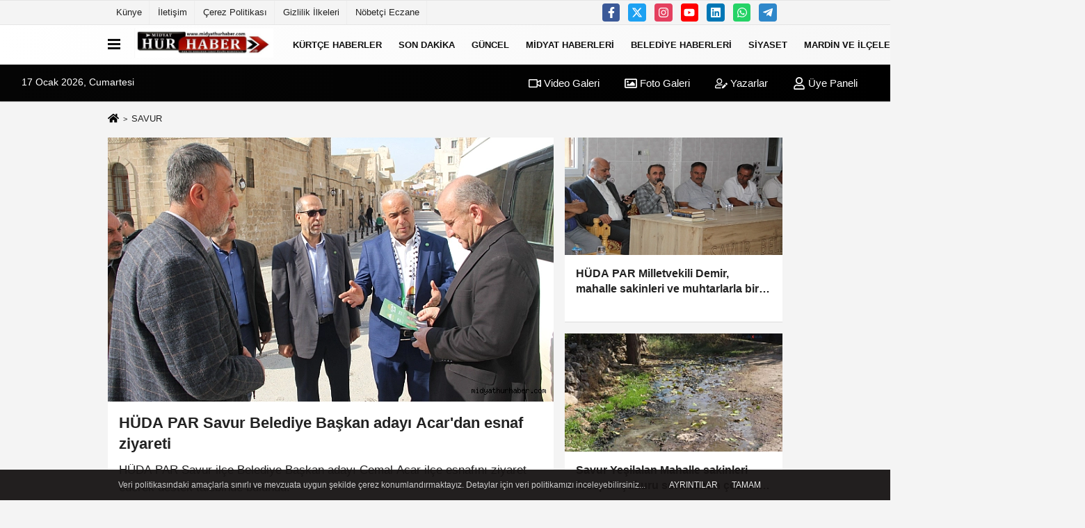

--- FILE ---
content_type: text/html; charset=UTF-8
request_url: https://www.midyathurhaber.com/savur/
body_size: 10921
content:
<!DOCTYPE html><html lang="tr-TR"><head> <title>SAVUR</title> <meta name="format-detection" content="telephone=no"/> <meta charset="utf-8"> <meta id="meta-viewport" name="viewport" content="width=1200"><meta name="description" content="SAVUR HÜDA PAR Savur Belediye Başkan adayı Acar'dan esnaf ziyareti " /> <link rel="canonical" href="https://www.midyathurhaber.com/savur/"/> <meta name="content-language" content="tr"> <meta http-equiv="pragma" content="no-cache"> <meta http-equiv="content-language" content="tr"/> <meta property="og:site_name" content="www.midyathurhaber.com"/> <meta property="og:title" content="Midyat Hür Haber | Midyat Haberleri | Midyat Foto & Video |"/> <meta property="og:description" content="SAVUR HÜDA PAR Savur Belediye Başkan adayı Acar'dan esnaf ziyareti "/> <meta property="og:image" content="https://www.midyathurhaber.com/images/genel/"/> <meta property="og:locale" content="tr_TR"/> <meta property="og:url" content="https://www.midyathurhaber.com/savur/"/> <meta name="twitter:card" content="summary"/> <meta name="twitter:site" content="@"/> <meta name="twitter:creator" content="@"/> <meta name="twitter:url" content="https://www.midyathurhaber.com"/> <meta name="twitter:title" content=""/> <meta name="twitter:description" content="SAVUR HÜDA PAR Savur Belediye Başkan adayı Acar'dan esnaf ziyareti "/> <meta name="twitter:image:src" content="https://www.midyathurhaber.com/images/genel/"/> <meta name="twitter:domain" content="https://www.midyathurhaber.com"/> <link rel="shortcut icon" type="image/x-icon" href="https://www.midyathurhaber.com/"> <link rel="apple-touch-icon" href="https://www.midyathurhaber.com/"> <meta name="theme-color" content="#ebe7e6"/><meta name="apple-mobile-web-app-status-bar-style" content="#ebe7e6"><meta name="msapplication-navbutton-color" content="#ebe7e6"> <link rel="manifest" href="https://www.midyathurhaber.com/manifest.json"><link rel="preload" as="style" href="https://www.midyathurhaber.com/template/prime/assets/css/app.css?v=2025072722194720231119052942" /><link rel="preload" as="script" href="https://www.midyathurhaber.com/template/prime/assets/js/app.js?v=2025072722194720231119052942" /><link rel="stylesheet" type="text/css" media='all' href="https://www.midyathurhaber.com/template/prime/assets/css/app.css?v=2025072722194720231119052942"/> <script type="text/javascript"> var facebookApp = '';	var facebookAppVersion = ''; var twitter_username = ''; var reklamtime = "12000"; var domainname = "https://www.midyathurhaber.com"; var splashcookie = null; var splashtime = null;	var _TOKEN = "a6810ca73c73521feb63b46599bd5ff4"; </script> <script data-schema="organization" type="application/ld+json"> { "@context": "https://schema.org", "@type": "Organization", "name": "www.midyathurhaber.com", "url": "https://www.midyathurhaber.com", "logo": { "@type": "ImageObject",	"url": "https://www.midyathurhaber.com/images/genel/353011511_676349927837544_8060630934607821273_n_2.jpg",	"width": 360, "height": 90}, "sameAs": [ "https://www.facebook.com/midyathurhaber", "https://www.youtube.com/channel/UCQc8O2k3erTisLsHK6gfFOw", "https://twitter.com/midyathurhaber", "https://www.instagram.com/midyathurhaber/", "https://www.linkedin.com/in/midyat-h%C3%BCr-haber-47702818a/", "", "" ] } </script> <script type="application/ld+json"> { "@context": "https://schema.org", "@type": "WebSite", "url": "https://www.midyathurhaber.com/", "potentialAction": { "@type": "SearchAction", "target": "https://www.midyathurhaber.com/arama/?q={search_term}", "query-input": "required name=search_term" } } </script> <script src="https://www.midyathurhaber.com/reg-sw.js?v=2025072722194720231119052942" defer></script><link rel="alternate" type="application/rss+xml" href="https://www.midyathurhaber.com/rss_savur_172.xml"/><script type="application/ld+json">{ "@context": "https://schema.org", "@type": "BreadcrumbList", "itemListElement": [{ "@type": "ListItem", "position": 1, "item": { "@id": "https://www.midyathurhaber.com", "name": "Ana Sayfa" } }, { "@type": "ListItem", "position": 2,	"item": { "@id": "https://www.midyathurhaber.com/savur/",
"name": "SAVUR" } }]
} </script> <style> .media-overlay-ilan { position: absolute; top: 0; left: 0; right: 0; z-index: 2; display: -webkit-box; display: -ms-flexbox; display: flex; -webkit-box-align: center; -ms-flex-align: center; align-items: center; color: #fff; justify-content: flex-end; /* sağa hizalama */
}</style> <style>.body-video .sabit-reklam {
top:205px!important;
}</style> </head> <body class="body-video"> <div class="container position-relative"><div class="sabit-reklam "></div><div class="sabit-reklam sag-sabit "></div></div> <div class="container-fluid d-md-block d-none header-border"><div class="container d-md-block d-none"><div class="row"><div class="col-md-7"><ul class="nav text-12 float-left"> <li><a class="nav-link-top" href="https://www.midyathurhaber.com/kunye.html" title="Künye" rel="external">Künye</a></li><li><a class="nav-link-top" href="https://www.midyathurhaber.com/iletisim.html" title="İletişim" rel="external">İletişim</a></li><li><a class="nav-link-top" href="https://www.midyathurhaber.com/cerez-politikasi.html" title="Çerez Politikası" rel="external">Çerez Politikası</a></li><li><a class="nav-link-top" href="https://www.midyathurhaber.com/gizlilik-ilkeleri.html" title="Gizlilik İlkeleri" rel="external">Gizlilik İlkeleri</a></li><li><a class="nav-link-top" href="https://www.midyathurhaber.com/s/nobetci-eczane-15.html" title="Nöbetçi Eczane" rel="external">Nöbetçi Eczane</a></li> </ul></div><div class="col-md-5"><div class="my-1 float-right"> <a href="https://www.facebook.com/midyathurhaber" title="https://www.facebook.com/midyathurhaber" target="_blank" rel="noopener" class="bg-facebook btn btn-icon-top rounded mr-2"><svg width="16" height="16" class="svg-wh"> <use xlink:href="https://www.midyathurhaber.com/template/prime/assets/img/spritesvg.svg#facebook-f" /> </svg> </a> <a href="https://twitter.com/midyathurhaber" title="https://twitter.com/midyathurhaber" target="_blank" rel="noopener" class="bg-twitter btn btn-icon-top rounded mr-2"><svg width="16" height="16" class="svg-wh"> <use xlink:href="https://www.midyathurhaber.com/template/prime/assets/img/spritesvg.svg#twitterx" /> </svg> </a> <a href="https://www.instagram.com/midyathurhaber/" title="https://www.instagram.com/midyathurhaber/" target="_blank" rel="noopener" class="bg-instagram btn btn-icon-top rounded mr-2"><svg width="16" height="16" class="svg-wh"> <use xlink:href="https://www.midyathurhaber.com/template/prime/assets/img/spritesvg.svg#instagram" /> </svg> </a> <a href="https://www.youtube.com/channel/UCQc8O2k3erTisLsHK6gfFOw" title="https://www.youtube.com/channel/UCQc8O2k3erTisLsHK6gfFOw" target="_blank" rel="noopener" class="bg-youtube btn btn-icon-top rounded mr-2"><svg width="16" height="16" class="svg-wh"> <use xlink:href="https://www.midyathurhaber.com/template/prime/assets/img/spritesvg.svg#youtube" /> </svg> </a> <a href="https://www.linkedin.com/in/midyat-h%C3%BCr-haber-47702818a/" title="https://www.linkedin.com/in/midyat-h%C3%BCr-haber-47702818a/" target="_blank" rel="noopener" class="bg-linkedin btn btn-icon-top rounded mr-2"><svg width="16" height="16" class="svg-wh"> <use xlink:href="https://www.midyathurhaber.com/template/prime/assets/img/spritesvg.svg#linkedin" /> </svg> </a> <a href="https://api.whatsapp.com/send?phone=905078414710" target="_blank" rel="noopener" class="bg-whatsapp btn btn-icon-top rounded mr-2" title="05078414710"><svg width="16" height="16" class="svg-wh"> <use xlink:href="https://www.midyathurhaber.com/template/prime/assets/img/spritesvg.svg#whatsapp" /> </svg> </a> <a href="https://web.telegram.org/k/#@midyathurhabertelegram" target="_blank" rel="noopener" class="bg-telegram btn btn-icon-top rounded mr-2" title="https://web.telegram.org/k/#@midyathurhabertelegram"><svg width="16" height="16" class="svg-wh"> <use xlink:href="https://www.midyathurhaber.com/template/prime/assets/img/spritesvg.svg#telegram" /> </svg> </a> </div></div> </div> </div></div> <div class="header-border"></div> <nav class="d-print-none navbar navbar-expand-lg bg-white align-items-center header box-shadow-menu"> <div class="container"><div class="menu" data-toggle="modal" data-target="#menu-aside" data-toggle-class="modal-open-aside"> <span class="menu-item"></span> <span class="menu-item"></span> <span class="menu-item"></span> </div> <a class="navbar-brand logo align-items-center" href="https://www.midyathurhaber.com" title="Midyat Hür Haber | Midyat Haberleri | Midyat Foto & Video |"><picture> <source data-srcset="https://www.midyathurhaber.com/images/genel/353011511_676349927837544_8060630934607821273_n.webp?v=2025072722194720231119052942" type="image/webp" class="img-fluid logoh"> <source data-srcset="https://www.midyathurhaber.com/images/genel/353011511_676349927837544_8060630934607821273_n_2.jpg?v=2025072722194720231119052942" type="image/jpeg" class="img-fluid logoh"> <img src="https://www.midyathurhaber.com/images/genel/353011511_676349927837544_8060630934607821273_n_2.jpg?v=2025072722194720231119052942" alt="Anasayfa" class="img-fluid logoh" width="100%" height="100%"></picture></a> <ul class="navbar-nav mr-auto font-weight-bolder nav-active-border bottom b-primary d-none d-md-flex"> <li class="nav-item text-uppercase"><a class="nav-link text-uppercase" href="https://www.midyathurhaber.com/xeberen-kurdi/" title="KÜRTÇE HABERLER" rel="external" >KÜRTÇE HABERLER</a></li><li class="nav-item text-uppercase"><a class="nav-link text-uppercase" href="https://www.midyathurhaber.com/son-dakika/" title="SON DAKİKA" rel="external" >SON DAKİKA</a></li><li class="nav-item text-uppercase"><a class="nav-link text-uppercase" href="https://www.midyathurhaber.com/guncel/" title="GÜNCEL" rel="external" >GÜNCEL</a></li><li class="nav-item text-uppercase"><a class="nav-link text-uppercase" href="https://www.midyathurhaber.com/midyat-haberleri/" title="MİDYAT HABERLERİ" rel="external" >MİDYAT HABERLERİ</a></li><li class="nav-item text-uppercase"><a class="nav-link text-uppercase" href="https://www.midyathurhaber.com/belediye-haberleri/" title="BELEDİYE HABERLERİ" rel="external" >BELEDİYE HABERLERİ</a></li><li class="nav-item text-uppercase"><a class="nav-link text-uppercase" href="https://www.midyathurhaber.com/siyaset/" title="SİYASET" rel="external" >SİYASET</a></li><li class="nav-item dropdown dropdown-hover"><a class="nav-link text-uppercase" href="https://www.midyathurhaber.com/mardin-ve-ilceleri/" title="MARDİN VE İLÇELERİ" rel="external" >MARDİN VE İLÇELERİ</a><div class="dropdown-menu px-2 py-2"><a class="d-block p-1 text-nowrap nav-link" href="https://www.midyathurhaber.com//" title="MARDİN" rel="external">MARDİN</a><a class="d-block p-1 text-nowrap nav-link" href="https://www.midyathurhaber.com/artuklu/" title="ARTUKLU" rel="external">ARTUKLU</a><a class="d-block p-1 text-nowrap nav-link" href="https://www.midyathurhaber.com/mazidagi/" title="MAZIDAĞI" rel="external">MAZIDAĞI</a><a class="d-block p-1 text-nowrap nav-link" href="https://www.midyathurhaber.com/derik/" title="DERİK" rel="external">DERİK</a><a class="d-block p-1 text-nowrap nav-link" href="https://www.midyathurhaber.com/savur/" title="SAVUR" rel="external">SAVUR</a><a class="d-block p-1 text-nowrap nav-link" href="https://www.midyathurhaber.com/yesilli/" title="YEŞİLLİ" rel="external">YEŞİLLİ</a><a class="d-block p-1 text-nowrap nav-link" href="https://www.midyathurhaber.com/omerli/" title="ÖMERLİ" rel="external">ÖMERLİ</a><a class="d-block p-1 text-nowrap nav-link" href="https://www.midyathurhaber.com/kiziltepe/" title="KIZILTEPE" rel="external">KIZILTEPE</a><a class="d-block p-1 text-nowrap nav-link" href="https://www.midyathurhaber.com/nusaybin/" title="NUSAYBİN" rel="external">NUSAYBİN</a><a class="d-block p-1 text-nowrap nav-link" href="https://www.midyathurhaber.com/dargecit/" title="DARGEÇİT" rel="external">DARGEÇİT</a></div></li><li class="nav-item dropdown dropdown-hover"><a class="nav-link text-uppercase" href="https://www.midyathurhaber.com/bolge-haberleri/" title="BÖLGE HABERLERİ" rel="external" >BÖLGE HABERLERİ</a><div class="dropdown-menu px-2 py-2"><a class="d-block p-1 text-nowrap nav-link" href="https://www.midyathurhaber.com/bingol/" title="BİNGÖL" rel="external">BİNGÖL</a><a class="d-block p-1 text-nowrap nav-link" href="https://www.midyathurhaber.com/gaziantep/" title="GAZİANTEP" rel="external">GAZİANTEP</a><a class="d-block p-1 text-nowrap nav-link" href="https://www.midyathurhaber.com/diyarbakir/" title="DİYARBAKIR" rel="external">DİYARBAKIR</a><a class="d-block p-1 text-nowrap nav-link" href="https://www.midyathurhaber.com/sanliurfa/" title="ŞANLIURFA" rel="external">ŞANLIURFA</a><a class="d-block p-1 text-nowrap nav-link" href="https://www.midyathurhaber.com/malatya/" title="MALATYA" rel="external">MALATYA</a><a class="d-block p-1 text-nowrap nav-link" href="https://www.midyathurhaber.com/batman/" title="BATMAN" rel="external">BATMAN</a><a class="d-block p-1 text-nowrap nav-link" href="https://www.midyathurhaber.com/sirnak/" title="ŞIRNAK" rel="external">ŞIRNAK</a><a class="d-block p-1 text-nowrap nav-link" href="https://www.midyathurhaber.com/adiyaman/" title="ADIYAMAN" rel="external">ADIYAMAN</a><a class="d-block p-1 text-nowrap nav-link" href="https://www.midyathurhaber.com/agri/" title="AĞRI" rel="external">AĞRI</a><a class="d-block p-1 text-nowrap nav-link" href="https://www.midyathurhaber.com/bitlis/" title="BİTLİS" rel="external">BİTLİS</a><a class="d-block p-1 text-nowrap nav-link" href="https://www.midyathurhaber.com/siirt/" title="SİİRT" rel="external">SİİRT</a><a class="d-block p-1 text-nowrap nav-link" href="https://www.midyathurhaber.com/hakkari/" title="HAKKARİ" rel="external">HAKKARİ</a><a class="d-block p-1 text-nowrap nav-link" href="https://www.midyathurhaber.com/van/" title="VAN" rel="external">VAN</a><a class="d-block p-1 text-nowrap nav-link" href="https://www.midyathurhaber.com/mus/" title="MUŞ" rel="external">MUŞ</a></div></li> <li class="nav-item dropdown dropdown-hover"> <a title="tümü" href="#" class="nav-link text-uppercase"><svg width="16" height="16" class="svg-bl text-16"><use xlink:href="https://www.midyathurhaber.com/template/prime/assets/img/sprite.svg#chevron-down"></use></svg></a> <div class="dropdown-menu px-2 py-2"> <a class="d-block p-1 text-nowrap nav-link" href="https://www.midyathurhaber.com/editorun-sectikleri/" title="EDİTÖRÜN SEÇTİKLERİ">EDİTÖRÜN SEÇTİKLERİ</a> <a class="d-block p-1 text-nowrap nav-link" href="https://www.midyathurhaber.com/asayis-haberleri/" title="ASAYİŞ HABERLERİ">ASAYİŞ HABERLERİ</a> <a class="d-block p-1 text-nowrap nav-link" href="https://www.midyathurhaber.com/kultur-sanat/" title="KÜLTÜR-SANAT">KÜLTÜR-SANAT</a> <a class="d-block p-1 text-nowrap nav-link" href="https://www.midyathurhaber.com/saglik-&-yasam-/" title="SAĞLIK &amp; YAŞAM">SAĞLIK &amp; YAŞAM</a> <a class="d-block p-1 text-nowrap nav-link" href="https://www.midyathurhaber.com/din-toplum/" title="DİN & TOPLUM">DİN & TOPLUM</a> <a class="d-block p-1 text-nowrap nav-link" href="https://www.midyathurhaber.com/egitim/" title="EĞİTİM">EĞİTİM</a> <a class="d-block p-1 text-nowrap nav-link" href="https://www.midyathurhaber.com/bilim-teknoloji/" title="BİLİM & TEKNOLOJİ">BİLİM & TEKNOLOJİ</a> <a class="d-block p-1 text-nowrap nav-link" href="https://www.midyathurhaber.com/cizgi-yorum/" title="ÇİZGİ & YORUM">ÇİZGİ & YORUM</a> <a class="d-block p-1 text-nowrap nav-link" href="https://www.midyathurhaber.com/dunya/" title="DÜNYA">DÜNYA</a> <a class="d-block p-1 text-nowrap nav-link" href="https://www.midyathurhaber.com/gundem/" title="GÜNDEM">GÜNDEM</a> <a class="d-block p-1 text-nowrap nav-link" href="https://www.midyathurhaber.com/ekonomi/" title="EKONOMİ">EKONOMİ</a> <a class="d-block p-1 text-nowrap nav-link" href="https://www.midyathurhaber.com/medya/" title="MEDYA">MEDYA</a> <a class="d-block p-1 text-nowrap nav-link" href="https://www.midyathurhaber.com/spor/" title="SPOR">SPOR</a> </div> </li> </ul> <ul class="navbar-nav ml-auto align-items-center font-weight-bolder"> <li class="nav-item"><a href="javascript:;" data-toggle="modal" data-target="#search-box" class="search-button nav-link py-1" title="Arama"><svg class="svg-bl" width="14" height="18"> <use xlink:href="https://www.midyathurhaber.com/template/prime/assets/img/spritesvg.svg#search" /> </svg> <span> Ara</span></a></li> </ul> </div></nav></header><div class="container-fluid d-md-block sondakika-bg d-print-none"> <div class="row py-s px-3"> <div class="col-md-5"> <span id="bugun">Bugün <script> function tarihsaat() { var b = new Date, g = b.getSeconds(), d = b.getMinutes(), a = b.getHours(), c = b.getDay(), h = b.getDate(), k = b.getMonth(), b = b.getFullYear(); 10 > a && (a = "0" + a); 10 > g && (g = "0" + g); 10 > d && (d = "0" + d); document.getElementById("bugun").innerHTML = h + " " + "Ocak Şubat Mart Nisan Mayıs Haziran Temmuz Ağustos Eylül Ekim Kasım Aralık".split(" ")[k] + " " + b + ", " + "Pazar Pazartesi Salı Çarşamba Perşembe Cuma Cumartesi".split(" ")[c] + " "; setTimeout("tarihsaat()", 1E3) } function CC_noErrors() { return !0 } window.onerror = CC_noErrors; function bookmarksite(b, g) { document.all ? window.external.AddFavorite(g, b) : window.sidebar && window.sidebar.addPanel(b, g, "") } tarihsaat();</script></span> </div> <div class="col-md-7 d-none d-md-block"> <div class="text-right text-16"><a href="https://www.midyathurhaber.com/video-galeri/" class="px-3" title="Video Galeri" rel="external"><svg class="svg-whss" width="18" height="18"> <use xlink:href="https://www.midyathurhaber.com/template/prime/assets/img/sprite.svg#video" /> </svg> Video Galeri</a> <a href="https://www.midyathurhaber.com/foto-galeri/" class="px-3" title="Foto Galeri" rel="external"><svg class="svg-whss" width="18" height="18"> <use xlink:href="https://www.midyathurhaber.com/template/prime/assets/img/sprite.svg#image" /> </svg> Foto Galeri</a> <a href="https://www.midyathurhaber.com/kose-yazarlari/" class="px-3" title="Köşe Yazarları" rel="external"><svg class="svg-whss" width="18" height="18"> <use xlink:href="https://www.midyathurhaber.com/template/prime/assets/img/sprite.svg#user-edit" /> </svg> Yazarlar</a> <a class="px-3" href="https://www.midyathurhaber.com/kullanici-girisi/" rel="external"><svg class="svg-whss" width="18" height="18"> <use xlink:href="https://www.midyathurhaber.com/template/prime/assets/img/sprite.svg#user" /> </svg> Üye Paneli</a> </div> </div> </div></div> <main> <h1 class="homepage">SAVUR</h1> <div class="container my-3"> <nav aria-label="breadcrumb"> <ol class="breadcrumb justify-content-left"> <li class="breadcrumb-item"><a href="https://www.midyathurhaber.com" title="Ana Sayfa"><svg class="svg-br-2" width="16" height="16"><use xlink:href="https://www.midyathurhaber.com/template/prime/assets/img/sprites.svg#home" /></svg></a></li> <li class="breadcrumb-item active" aria-current="page">SAVUR</li> </ol> </nav> </div> <div class="container my-3"> <div class="row row-sm list-grouped"> <div class="col-md-8 col-12"> <a href="https://www.midyathurhaber.com/huda-par-savur-belediye-baskan-adayi-acar-dan-esnaf-ziyareti/4073/" rel="external" title="HÜDA PAR Savur Belediye Başkan adayı Acar'dan esnaf ziyareti " class="list-item block block-shadow"> <picture class="d-block"> <source data-srcset="https://www.midyathurhaber.com/images/haberler/2024/03/huda-par-savur-belediye-baskan-adayi-acar-dan-esnaf-ziyareti-9222-m.webp" type="image/webp"> <source data-srcset="https://www.midyathurhaber.com/images/haberler/2024/03/huda-par-savur-belediye-baskan-adayi-acar-dan-esnaf-ziyareti-9222_1.jpg" type="image/jpeg"> <img src="https://www.midyathurhaber.com/template/prime/assets/img/641x380.jpg?v=2025072722194720231119052942" data-src="https://www.midyathurhaber.com/images/haberler/2024/03/huda-par-savur-belediye-baskan-adayi-acar-dan-esnaf-ziyareti-9222_1.jpg" alt="HÜDA PAR Savur Belediye Başkan adayı Acar'dan esnaf ziyareti " width="641" height="380" class="img-fluid lazy maxh1"></picture> <div class="list-content"> <div class="list-body"> <div class="list-title h-2x text-22"> HÜDA PAR Savur Belediye Başkan adayı Acar'dan esnaf ziyareti </div> <p class="text-16k h-2x">HÜDA PAR Savur ilçe Belediye Başkan adayı Cemal Acar ilçe esnafını ziyaret ederek destek talebinde bulundu.</p> </div> </div> </a> </div> <div class="col-md-4 col-12"> <div class="row-sm list-grouped"> <div class="col-md-12 col-12"> <a href="https://www.midyathurhaber.com/huda-par-milletvekili-demir-mahalle-sakinleri-ve-muhtarlarla-bir-araya-geldi/3736/" rel="external" title="HÜDA PAR Milletvekili Demir, mahalle sakinleri ve muhtarlarla bir araya geldi" class="list-item block block-shadow"> <picture> <source data-srcset="https://www.midyathurhaber.com/images/haberler/2023/08/huda-par-milletvekili-demir-mahalle-sakinleri-ve-muhtarlarla-bir-araya-geldi-4014-t_1.webp" type="image/webp" class="img-fluid"> <source data-srcset="https://www.midyathurhaber.com/images/haberler/2023/08/huda-par-milletvekili-demir-mahalle-sakinleri-ve-muhtarlarla-bir-araya-geldi-thumb_1.jpg" type="image/jpeg" class="img-fluid"> <img src="https://www.midyathurhaber.com/template/prime/assets/img/313x170.jpg?v=2025072722194720231119052942" data-src="https://www.midyathurhaber.com/images/haberler/2023/08/huda-par-milletvekili-demir-mahalle-sakinleri-ve-muhtarlarla-bir-araya-geldi-thumb_1.jpg" alt="HÜDA PAR Milletvekili Demir, mahalle sakinleri ve muhtarlarla bir araya geldi" class="img-fluid lazy maxh3" width="384" height="208"></picture> <div class="list-content"> <div class="list-body"> <div class="list-title h-2x"> HÜDA PAR Milletvekili Demir, mahalle sakinleri ve muhtarlarla bir araya geldi </div> </div> </div> </a> </div> <div class="col-md-12 col-12"> <a href="https://www.midyathurhaber.com/savur-yesilalan-mahalle-sakinleri-foseptik-cukuru-sorununun-cozume-kavusmasini-istiyor/2655/" rel="external" title="Savur Yeşilalan Mahalle sakinleri foseptik çukuru sorununun çözüme kavuşmasını istiyor " class="list-item block block-shadow"> <picture> <source data-srcset="https://www.midyathurhaber.com/images/haberler/2022/09/savur-yesilalan-mahalle-sakinleri-foseptik-cukuru-sorununun-cozume-kavusmasini-istiyor-8514-t.webp" type="image/webp" class="img-fluid"> <source data-srcset="https://www.midyathurhaber.com/images/haberler/2022/09/savur-yesilalan-mahalle-sakinleri-foseptik-cukuru-sorununun-cozume-kavusmasini-istiyor-8514-t.jpg" type="image/jpeg" class="img-fluid"> <img src="https://www.midyathurhaber.com/template/prime/assets/img/313x170.jpg?v=2025072722194720231119052942" data-src="https://www.midyathurhaber.com/images/haberler/2022/09/savur-yesilalan-mahalle-sakinleri-foseptik-cukuru-sorununun-cozume-kavusmasini-istiyor-8514-t.jpg" alt="Savur Yeşilalan Mahalle sakinleri foseptik çukuru sorununun çözüme kavuşmasını istiyor " class="img-fluid lazy maxh3" width="384" height="208"></picture> <div class="list-content"> <div class="list-body"> <div class="list-title h-2x"> Savur Yeşilalan Mahalle sakinleri foseptik çukuru sorununun çözüme kavuşmasını istiyor </div> </div> </div> </a> </div> </div></div></div> <div class="row"> <div class="col-md-8"> <div id="data" class="row row-sm list-grouped"> <div class="col-md-6"> <div class="list-item block block-shadow"> <a href="https://www.midyathurhaber.com/esini-oldurdukten-sonra-kayiplara-karisan-sahis-olu-bulundu/2288/" rel="external" title="Eşini öldürdükten sonra kayıplara karışan şahıs ölü bulundu "><img src="https://www.midyathurhaber.com/template/prime/assets/img/313x170.jpg?v=2025072722194720231119052942" data-src="https://www.midyathurhaber.com/images/haberler/2021/09/esini-oldurdukten-sonra-kayiplara-karisan-sahis-olu-bulundu_t.jpg" width="384" height="208" alt="Eşini öldürdükten sonra kayıplara karışan şahıs ölü bulundu " class="img-fluid lazy maxh3"/></a> <div class="list-content home-hover"> <div class="list-body"> <a href="https://www.midyathurhaber.com/esini-oldurdukten-sonra-kayiplara-karisan-sahis-olu-bulundu/2288/" rel="external" title="Eşini öldürdükten sonra kayıplara karışan şahıs ölü bulundu " class="list-title mt-1 h-2x">Eşini öldürdükten sonra kayıplara karışan şahıs ölü bulundu </a> </div> </div> </div> </div> <div class="col-md-6"> <div class="list-item block block-shadow"> <a href="https://www.midyathurhaber.com/cinayet-hukumlusu-sahis-esini-oldurerek-kayiplara-karisti/2283/" rel="external" title="Cinayet hükümlüsü şahıs eşini öldürerek kayıplara karıştı "><img src="https://www.midyathurhaber.com/template/prime/assets/img/313x170.jpg?v=2025072722194720231119052942" data-src="https://www.midyathurhaber.com/images/haberler/2021/09/cinayet-hukumlusu-sahis-esini-oldurerek-kayiplara-karisti_t.png" width="384" height="208" alt="Cinayet hükümlüsü şahıs eşini öldürerek kayıplara karıştı " class="img-fluid lazy maxh3"/></a> <div class="list-content home-hover"> <div class="list-body"> <a href="https://www.midyathurhaber.com/cinayet-hukumlusu-sahis-esini-oldurerek-kayiplara-karisti/2283/" rel="external" title="Cinayet hükümlüsü şahıs eşini öldürerek kayıplara karıştı " class="list-title mt-1 h-2x">Cinayet hükümlüsü şahıs eşini öldürerek kayıplara karıştı </a> </div> </div> </div> </div> <div class="col-md-6"> <div class="list-item block block-shadow"> <a href="https://www.midyathurhaber.com/huda-par-in-girisimiyle-7-yillik-darginlik-baris-ile-sonuclandi/2264/" rel="external" title="HÜDA PAR’ın girişimiyle 7 yıllık dargınlık barış ile sonuçlandı "><img src="https://www.midyathurhaber.com/template/prime/assets/img/313x170.jpg?v=2025072722194720231119052942" data-src="https://www.midyathurhaber.com/images/haberler/2021/08/huda-par-in-girisimiyle-7-yillik-darginlik-baris-ile-sonuclandi_t.jpg" width="384" height="208" alt="HÜDA PAR’ın girişimiyle 7 yıllık dargınlık barış ile sonuçlandı " class="img-fluid lazy maxh3"/></a> <div class="list-content home-hover"> <div class="list-body"> <a href="https://www.midyathurhaber.com/huda-par-in-girisimiyle-7-yillik-darginlik-baris-ile-sonuclandi/2264/" rel="external" title="HÜDA PAR’ın girişimiyle 7 yıllık dargınlık barış ile sonuçlandı " class="list-title mt-1 h-2x">HÜDA PAR’ın girişimiyle 7 yıllık dargınlık barış ile sonuçlandı </a> </div> </div> </div> </div> <div class="col-md-6"> <div class="list-item block block-shadow"> <a href="https://www.midyathurhaber.com/arazilerinin-yanina-tas-ocagi-kurulan-icoren-sakinleri-ced-raporu-gozden-gecirilsin/2129/" rel="external" title="Arazilerinin yanına taş ocağı kurulan İçören Sakinleri : ÇED raporu gözden geçirilsin! "><img src="https://www.midyathurhaber.com/template/prime/assets/img/313x170.jpg?v=2025072722194720231119052942" data-src="https://www.midyathurhaber.com/images/haberler/2021/03/arazilerinin-yanina-tas-ocagi-kurulan-icoren-sakinleri-ced-raporu-gozden-gecirilsin_t.jpg" width="384" height="208" alt="Arazilerinin yanına taş ocağı kurulan İçören Sakinleri : ÇED raporu gözden geçirilsin! " class="img-fluid lazy maxh3"/></a> <div class="list-content home-hover"> <div class="list-body"> <a href="https://www.midyathurhaber.com/arazilerinin-yanina-tas-ocagi-kurulan-icoren-sakinleri-ced-raporu-gozden-gecirilsin/2129/" rel="external" title="Arazilerinin yanına taş ocağı kurulan İçören Sakinleri : ÇED raporu gözden geçirilsin! " class="list-title mt-1 h-2x">Arazilerinin yanına taş ocağı kurulan İçören Sakinleri : ÇED raporu gözden geçirilsin! </a> </div> </div> </div> </div> <div class="col-md-6"> <div class="list-item block block-shadow"> <a href="https://www.midyathurhaber.com/silahli-saldiriya-ugrayan-sahis-hayatini-kaybetti/1769/" rel="external" title="Silahlı saldırıya uğrayan şahıs hayatını kaybetti "><img src="https://www.midyathurhaber.com/template/prime/assets/img/313x170.jpg?v=2025072722194720231119052942" data-src="https://www.midyathurhaber.com/images/haberler/2020/03/silahli-saldiriya-ugrayan-sahis-hayatini-kaybetti_t.jpg" width="384" height="208" alt="Silahlı saldırıya uğrayan şahıs hayatını kaybetti " class="img-fluid lazy maxh3"/></a> <div class="list-content home-hover"> <div class="list-body"> <a href="https://www.midyathurhaber.com/silahli-saldiriya-ugrayan-sahis-hayatini-kaybetti/1769/" rel="external" title="Silahlı saldırıya uğrayan şahıs hayatını kaybetti " class="list-title mt-1 h-2x">Silahlı saldırıya uğrayan şahıs hayatını kaybetti </a> </div> </div> </div> </div> <div class="col-md-6"> <div class="list-item block block-shadow"> <a href="https://www.midyathurhaber.com/mardin-de-117-bin-800-litre-kacak-icki-ele-gecirildi/1682/" rel="external" title="Mardin'de 117 bin 800 litre kaçak içki ele geçirildi"><img src="https://www.midyathurhaber.com/template/prime/assets/img/313x170.jpg?v=2025072722194720231119052942" data-src="https://www.midyathurhaber.com/images/haberler/2019/12/mardin-de-117-bin-800-litre-kacak-icki-ele-gecirildi_t.jpg" width="384" height="208" alt="Mardin'de 117 bin 800 litre kaçak içki ele geçirildi" class="img-fluid lazy maxh3"/></a> <div class="list-content home-hover"> <div class="list-body"> <a href="https://www.midyathurhaber.com/mardin-de-117-bin-800-litre-kacak-icki-ele-gecirildi/1682/" rel="external" title="Mardin'de 117 bin 800 litre kaçak içki ele geçirildi" class="list-title mt-1 h-2x">Mardin'de 117 bin 800 litre kaçak içki ele geçirildi</a> </div> </div> </div> </div> <div class="col-md-6"> <div class="list-item block block-shadow"> <a href="https://www.midyathurhaber.com/huda-par-savur-icin-kalkinma-hamlesi-yapacagiz/1359/" rel="external" title="HÜDA PAR :Savur için kalkınma hamlesi yapacağız"><img src="https://www.midyathurhaber.com/template/prime/assets/img/313x170.jpg?v=2025072722194720231119052942" data-src="https://www.midyathurhaber.com/images/haberler/t_huda-par-savur-icin-kalkinma-hamlesi-yapacagiz.jpg" width="384" height="208" alt="HÜDA PAR :Savur için kalkınma hamlesi yapacağız" class="img-fluid lazy maxh3"/></a> <div class="list-content home-hover"> <div class="list-body"> <a href="https://www.midyathurhaber.com/huda-par-savur-icin-kalkinma-hamlesi-yapacagiz/1359/" rel="external" title="HÜDA PAR :Savur için kalkınma hamlesi yapacağız" class="list-title mt-1 h-2x">HÜDA PAR :Savur için kalkınma hamlesi yapacağız</a> </div> </div> </div> </div> <div class="col-md-6"> <div class="list-item block block-shadow"> <a href="https://www.midyathurhaber.com/koy-minibusu-yoldan-cikti-8-yarali/1346/" rel="external" title="Köy minibüsü yoldan çıktı: 8 yaralı"><img src="https://www.midyathurhaber.com/template/prime/assets/img/313x170.jpg?v=2025072722194720231119052942" data-src="https://www.midyathurhaber.com/images/haberler/t_koy-minibusu-yoldan-cikti-8-yarali.jpeg" width="384" height="208" alt="Köy minibüsü yoldan çıktı: 8 yaralı" class="img-fluid lazy maxh3"/></a> <div class="list-content home-hover"> <div class="list-body"> <a href="https://www.midyathurhaber.com/koy-minibusu-yoldan-cikti-8-yarali/1346/" rel="external" title="Köy minibüsü yoldan çıktı: 8 yaralı" class="list-title mt-1 h-2x">Köy minibüsü yoldan çıktı: 8 yaralı</a> </div> </div> </div> </div> <div class="col-md-6"> <div class="list-item block block-shadow"> <a href="https://www.midyathurhaber.com/icoren-de-kutlu-dogum-etkinligi/1120/" rel="external" title="İçören'de Kutlu Doğum Etkinliği"><img src="https://www.midyathurhaber.com/template/prime/assets/img/313x170.jpg?v=2025072722194720231119052942" data-src="https://www.midyathurhaber.com/images/haberler/t_icoren-de-kutlu-dogum-etkinligi.jpg" width="384" height="208" alt="İçören'de Kutlu Doğum Etkinliği" class="img-fluid lazy maxh3"/></a> <div class="list-content home-hover"> <div class="list-body"> <a href="https://www.midyathurhaber.com/icoren-de-kutlu-dogum-etkinligi/1120/" rel="external" title="İçören'de Kutlu Doğum Etkinliği" class="list-title mt-1 h-2x">İçören'de Kutlu Doğum Etkinliği</a> </div> </div> </div> </div> <div class="col-md-6"> <div class="list-item block block-shadow"> <a href="https://www.midyathurhaber.com/savur-da-bomba-yuklu-minibus-ele-gecirildi/1040/" rel="external" title="Savur'da bomba yüklü minibüs ele geçirildi"><img src="https://www.midyathurhaber.com/template/prime/assets/img/313x170.jpg?v=2025072722194720231119052942" data-src="https://www.midyathurhaber.com/images/haberler/t_savur-da-bomba-yuklu-minibus-ele-gecirildi.jpg" width="384" height="208" alt="Savur'da bomba yüklü minibüs ele geçirildi" class="img-fluid lazy maxh3"/></a> <div class="list-content home-hover"> <div class="list-body"> <a href="https://www.midyathurhaber.com/savur-da-bomba-yuklu-minibus-ele-gecirildi/1040/" rel="external" title="Savur'da bomba yüklü minibüs ele geçirildi" class="list-title mt-1 h-2x">Savur'da bomba yüklü minibüs ele geçirildi</a> </div> </div> </div> </div> <div class="col-md-6"> <div class="list-item block block-shadow"> <a href="https://www.midyathurhaber.com/savur-da-sokaga-cikma-yasagi/997/" rel="external" title="Savur'da sokağa çıkma yasağı"><img src="https://www.midyathurhaber.com/template/prime/assets/img/313x170.jpg?v=2025072722194720231119052942" data-src="https://www.midyathurhaber.com/images/haberler/t_savur-da-sokaga-cikma-yasagi.jpg" width="384" height="208" alt="Savur'da sokağa çıkma yasağı" class="img-fluid lazy maxh3"/></a> <div class="list-content home-hover"> <div class="list-body"> <a href="https://www.midyathurhaber.com/savur-da-sokaga-cikma-yasagi/997/" rel="external" title="Savur'da sokağa çıkma yasağı" class="list-title mt-1 h-2x">Savur'da sokağa çıkma yasağı</a> </div> </div> </div> </div> <div class="col-md-6"> <div class="list-item block block-shadow"> <a href="https://www.midyathurhaber.com/70-yasindaki-damat-dehset-sacti-3-olu/959/" rel="external" title="70 yaşındaki damat dehşet saçtı: 3 ölü"><img src="https://www.midyathurhaber.com/template/prime/assets/img/313x170.jpg?v=2025072722194720231119052942" data-src="https://www.midyathurhaber.com/images/haberler/t_70-yasindaki-damat-dehset-sacti-3-olu.jpg" width="384" height="208" alt="70 yaşındaki damat dehşet saçtı: 3 ölü" class="img-fluid lazy maxh3"/></a> <div class="list-content home-hover"> <div class="list-body"> <a href="https://www.midyathurhaber.com/70-yasindaki-damat-dehset-sacti-3-olu/959/" rel="external" title="70 yaşındaki damat dehşet saçtı: 3 ölü" class="list-title mt-1 h-2x">70 yaşındaki damat dehşet saçtı: 3 ölü</a> </div> </div> </div> </div> </div> <div class="col-md-12 d-flex justify-content-center my-3 py-3"> <div class="morebox"> <a href="#" class="get_ajax_data button btn btn-primary" data-page="2" data-url="https://www.midyathurhaber.com/template/prime/news-category-ajax.php?katid=172">Daha Fazla Getir</a> </div> </div> </div> <div class="col-md-4 d-print-none sidebar"><div class="my-3"><div class="heading">Çok Okunan Haberler</div> <div class="popular-posts"> <a href="https://www.midyathurhaber.com/hayvancilik-destekleme-listeleri-askiya-cikariliyor/4559/" title="Hayvancılık destekleme listeleri askıya çıkarılıyor" rel="external"><div class="list-item block block-shadow"> <picture> <source data-srcset="https://www.midyathurhaber.com/images/haberler/2026/01/hayvancilik-destekleme-listeleri-askiya-cikariliyor-9427-t.webp" type="image/webp" class="img-fluid"> <source data-srcset="https://www.midyathurhaber.com/images/haberler/2026/01/hayvancilik-destekleme-listeleri-askiya-cikariliyor-55-t.jpg" type="image/jpeg" class="img-fluid"> <img src="https://www.midyathurhaber.com/template/prime/assets/img/313x170.jpg?v=2025072722194720231119052942" data-src="https://www.midyathurhaber.com/images/haberler/2026/01/hayvancilik-destekleme-listeleri-askiya-cikariliyor-55-t.jpg" alt="Hayvancılık destekleme listeleri askıya çıkarılıyor" class="img-fluid lazy maxh3" width="384" height="208"></picture> <div class="list-content home-hover"> <div class="list-body h-2x"> <div class="list-title h-2x text-topnews"> Hayvancılık destekleme listeleri askıya çıkarılıyor </div> </div> </div> </div> </a> <a href="https://www.midyathurhaber.com/midyat-ta-dunya-kudus-haftasi-dolayisiyla-basin-aciklamasi-yapildi/4556/" title="Midyat'ta Dünya Kudüs Haftası dolayısıyla basın açıklaması yapıldı" rel="external"><div class="list-item block block-shadow"> <picture> <source data-srcset="https://www.midyathurhaber.com/images/haberler/2026/01/midyat-ta-dunya-kudus-haftasi-dolayisiyla-basin-aciklamasi-yapildi-2332-t.webp" type="image/webp" class="img-fluid"> <source data-srcset="https://www.midyathurhaber.com/images/haberler/2026/01/midyat-ta-dunya-kudus-haftasi-dolayisiyla-basin-aciklamasi-yapildi-464-t.jpg" type="image/jpeg" class="img-fluid"> <img src="https://www.midyathurhaber.com/template/prime/assets/img/313x170.jpg?v=2025072722194720231119052942" data-src="https://www.midyathurhaber.com/images/haberler/2026/01/midyat-ta-dunya-kudus-haftasi-dolayisiyla-basin-aciklamasi-yapildi-464-t.jpg" alt="Midyat&#39;ta Dünya Kudüs Haftası dolayısıyla basın açıklaması yapıldı" class="img-fluid lazy maxh3" width="384" height="208"></picture> <div class="list-content home-hover"> <div class="list-body h-2x"> <div class="list-title h-2x text-topnews"> Midyat&#39;ta Dünya Kudüs Haftası dolayısıyla basın açıklaması... </div> </div> </div> </div> </a> <a href="https://www.midyathurhaber.com/mardin-de-dunya-kudus-haftasi-nedeniyle-basin-aciklamasi-duzenlendi/4558/" title="Mardin'de “Dünya Kudüs Haftası“ nedeniyle basın açıklaması düzenlendi" rel="external"><div class="list-item block block-shadow"> <picture> <source data-srcset="https://www.midyathurhaber.com/images/haberler/2026/01/mardin-de-dunya-kudus-haftasi-nedeniyle-basin-aciklamasi-duzenlendi-3523-t.webp" type="image/webp" class="img-fluid"> <source data-srcset="https://www.midyathurhaber.com/images/haberler/2026/01/mardin-de-dunya-kudus-haftasi-nedeniyle-basin-aciklamasi-duzenlendi-9049-t.jpg" type="image/jpeg" class="img-fluid"> <img src="https://www.midyathurhaber.com/template/prime/assets/img/313x170.jpg?v=2025072722194720231119052942" data-src="https://www.midyathurhaber.com/images/haberler/2026/01/mardin-de-dunya-kudus-haftasi-nedeniyle-basin-aciklamasi-duzenlendi-9049-t.jpg" alt="Mardin&#39;de &quot;Dünya Kudüs Haftası&quot; nedeniyle basın açıklaması düzenlendi" class="img-fluid lazy maxh3" width="384" height="208"></picture> <div class="list-content home-hover"> <div class="list-body h-2x"> <div class="list-title h-2x text-topnews"> Mardin&#39;de &quot;Dünya Kudüs Haftası&quot; nedeniyle basın açıklaması... </div> </div> </div> </div> </a> <a href="https://www.midyathurhaber.com/mardin-de-dunya-kudus-haftasi-basin-aciklamasi-duzenledi/4560/" title="Mardin'de “Dünya Kudüs Haftası“ basın açıklaması düzenledi" rel="external"><div class="list-item block block-shadow"> <picture> <source data-srcset="https://www.midyathurhaber.com/images/haberler/2026/01/mardin-de-dunya-kudus-haftasi-basin-aciklamasi-duzenledi-1373-t.webp" type="image/webp" class="img-fluid"> <source data-srcset="https://www.midyathurhaber.com/images/haberler/2026/01/mardin-de-dunya-kudus-haftasi-basin-aciklamasi-duzenledi-8585-t.jpg" type="image/jpeg" class="img-fluid"> <img src="https://www.midyathurhaber.com/template/prime/assets/img/313x170.jpg?v=2025072722194720231119052942" data-src="https://www.midyathurhaber.com/images/haberler/2026/01/mardin-de-dunya-kudus-haftasi-basin-aciklamasi-duzenledi-8585-t.jpg" alt="Mardin&#39;de &quot;Dünya Kudüs Haftası&quot; basın açıklaması düzenledi" class="img-fluid lazy maxh3" width="384" height="208"></picture> <div class="list-content home-hover"> <div class="list-body h-2x"> <div class="list-title h-2x text-topnews"> Mardin&#39;de &quot;Dünya Kudüs Haftası&quot; basın açıklaması... </div> </div> </div> </div> </a> </div> </div> <div class="bg-white py-3"> <div class="b-b d-flex justify-content-between py-2 mb-1 px-4"> <div class="text font-weight-bold text-uppercase heading"> Köşe Yazarları </div> <a href="https://www.midyathurhaber.com/kose-yazarlari/" class="text-muted" rel="external"><i title="Tümü" class="far fa-bars"></i></a> </div> <div class="yazarlar-blok-slider swiper-container"> <div class="swiper-wrapper"> <div class="swiper-slide"> <a href="https://www.midyathurhaber.com/yazarlar/murat-evis/uzak-degil-carpitilan-sehir-midyat/607/" class="d-flex justify-content-between bg-white py-3 b-b px-3" title="Uzak Değil, Çarpıtılan Şehir: Midyat"> <img src="https://www.midyathurhaber.com/template/prime/assets/img/80x90.jpg?v=2025072722194720231119052942" data-src="https://www.midyathurhaber.com/images/yazarlar/t_taha-mutlu.jpeg?v=2025072722194720231119052942" width="80" height="90" alt="Uzak Değil, Çarpıtılan Şehir: Midyat" class="img-fluid w-92 media bg-transparent lazy rounded-circle" /> <div class="flex-fill ml-3"> <div class="font-weight-bold list-title my-1"> Murat Evis </div> <div class="text-16 h-2x"> Uzak Değil, Çarpıtılan Şehir: Midyat </div> </div> </a> <a href="https://www.midyathurhaber.com/yazarlar/halil-el/bebek-susarsa-yarinlar-yetim-kalir/606/" class="d-flex justify-content-between bg-white py-3 b-b px-3" title="BEBEK SUSARSA YARINLAR YETİM KALIR"> <picture> <source data-srcset="https://www.midyathurhaber.com/images/yazarlar/2025/08/halil-el-5975-t.webp?v=2025072722194720231119052942" type="image/webp"> <source data-srcset="https://www.midyathurhaber.com/images/yazarlar/2025/08/halil-el-5975-t.jpg?v=2025072722194720231119052942" type="image/jpeg"> <img src="https://www.midyathurhaber.com/template/prime/assets/img/80x90.jpg?v=2025072722194720231119052942" width="80" height="90" data-src="https://www.midyathurhaber.com/images/yazarlar/2025/08/halil-el-5975-t.jpg?v=2025072722194720231119052942" alt="Halil El" class="img-fluid w-92 media bg-transparent lazy rounded-circle" ></picture> <div class="flex-fill ml-3"> <div class="font-weight-bold list-title my-1"> Halil El </div> <div class="text-16 h-2x"> BEBEK SUSARSA YARINLAR YETİM KALIR </div> </div> </a> <a href="https://www.midyathurhaber.com/yazarlar/suleyman-tunc/selahattin-erol-yazdi-gercek-habercilik-sosyal-medyada-degil/604/" class="d-flex justify-content-between bg-white py-3 b-b px-3" title="Selahattin Erol yazdı: “Gerçek Habercilik Sosyal Medyada Değil!“"> <img src="https://www.midyathurhaber.com/template/prime/assets/img/80x90.jpg?v=2025072722194720231119052942" data-src="https://www.midyathurhaber.com/images/yazarlar/thumb_20190209195000.jpg?v=2025072722194720231119052942" width="80" height="90" alt="Selahattin Erol yazdı: &quot;Gerçek Habercilik Sosyal Medyada Değil!&quot;" class="img-fluid w-92 media bg-transparent lazy rounded-circle" /> <div class="flex-fill ml-3"> <div class="font-weight-bold list-title my-1"> Süleyman Tunç </div> <div class="text-16 h-2x"> Selahattin Erol yazdı: &quot;Gerçek Habercilik Sosyal Medyada Değil!&quot; </div> </div> </a> </div> <div class="swiper-slide"> <a href="https://www.midyathurhaber.com/yazarlar/ozkan-yaman/ozgur-filistin-derken-dunya-ozgurlesiyor/596/" class="d-flex justify-content-between bg-white py-3 b-b px-3" title="Özgür Filistin Derken Dünya Özgürleşiyor"> <picture> <source data-srcset="https://www.midyathurhaber.com/images/yazarlar/2022/06/ozkan-yaman-6801-t.webp?v=2025072722194720231119052942" type="image/webp"> <source data-srcset="https://www.midyathurhaber.com/images/yazarlar/2022/06/ozkan-yaman-6801-t.png?v=2025072722194720231119052942" type="image/jpeg"> <img src="https://www.midyathurhaber.com/template/prime/assets/img/80x90.jpg?v=2025072722194720231119052942" width="80" height="90" data-src="https://www.midyathurhaber.com/images/yazarlar/2022/06/ozkan-yaman-6801-t.png?v=2025072722194720231119052942" alt="Özkan Yaman" class="img-fluid w-92 media bg-transparent lazy rounded-circle" ></picture> <div class="flex-fill ml-3"> <div class="font-weight-bold list-title my-1"> Özkan Yaman </div> <div class="text-16 h-2x"> Özgür Filistin Derken Dünya Özgürleşiyor </div> </div> </a> <a href="https://www.midyathurhaber.com/yazarlar/dr-abdulkadir-turan/bir-alim-ne-yapabilir-guney-afrika/595/" class="d-flex justify-content-between bg-white py-3 b-b px-3" title="Bir Alim Ne Yapabilir: Güney Afrika?"> <img src="https://www.midyathurhaber.com/template/prime/assets/img/80x90.jpg?v=2025072722194720231119052942" data-src="https://www.midyathurhaber.com/images/yazarlar/t_dr-abdulkadir-turan_1.png?v=2025072722194720231119052942" width="80" height="90" alt="Bir Alim Ne Yapabilir: Güney Afrika?" class="img-fluid w-92 media bg-transparent lazy rounded-circle" /> <div class="flex-fill ml-3"> <div class="font-weight-bold list-title my-1"> Dr. Abdulkadir Turan </div> <div class="text-16 h-2x"> Bir Alim Ne Yapabilir: Güney Afrika? </div> </div> </a> <a href="https://www.midyathurhaber.com/yazarlar/sehzade-demir/gazze-satilik-degildir/594/" class="d-flex justify-content-between bg-white py-3 b-b px-3" title="Gazze Satılık Değildir"> <img src="https://www.midyathurhaber.com/template/prime/assets/img/80x90.jpg?v=2025072722194720231119052942" data-src="https://www.midyathurhaber.com/images/yazarlar/thumb_20170507162142.png?v=2025072722194720231119052942" width="80" height="90" alt="Gazze Satılık Değildir" class="img-fluid w-92 media bg-transparent lazy rounded-circle" /> <div class="flex-fill ml-3"> <div class="font-weight-bold list-title my-1"> Şehzade Demir </div> <div class="text-16 h-2x"> Gazze Satılık Değildir </div> </div> </a> </div> <div class="swiper-slide"> <a href="https://www.midyathurhaber.com/yazarlar/muhammed-zeki-aygur/fenomenler-pandemisi/520/" class="d-flex justify-content-between bg-white py-3 b-b px-3" title="Fenomenler Pandemisi"> <img src="https://www.midyathurhaber.com/template/prime/assets/img/80x90.jpg?v=2025072722194720231119052942" data-src="https://www.midyathurhaber.com/images/yazarlar/t_muhammed-zeki-aygur.jpeg?v=2025072722194720231119052942" width="80" height="90" alt="Fenomenler Pandemisi" class="img-fluid w-92 media bg-transparent lazy rounded-circle" /> <div class="flex-fill ml-3"> <div class="font-weight-bold list-title my-1"> Muhammed Zeki Aygur </div> <div class="text-16 h-2x"> Fenomenler Pandemisi </div> </div> </a> <a href="https://www.midyathurhaber.com/yazarlar/rifat-direkci/midyat-il-olmali-cunku/514/" class="d-flex justify-content-between bg-white py-3 b-b px-3" title="MİDYAT İL OLMALI! ÇÜNKÜ..."> <img src="https://www.midyathurhaber.com/template/prime/assets/img/80x90.jpg?v=2025072722194720231119052942" data-src="https://www.midyathurhaber.com/images/yazarlar/t_rifat-direkci_1.jpg?v=2025072722194720231119052942" width="80" height="90" alt="MİDYAT İL OLMALI! ÇÜNKÜ..." class="img-fluid w-92 media bg-transparent lazy rounded-circle" /> <div class="flex-fill ml-3"> <div class="font-weight-bold list-title my-1"> Rıfat Direkçi </div> <div class="text-16 h-2x"> MİDYAT İL OLMALI! ÇÜNKÜ... </div> </div> </a> <a href="https://www.midyathurhaber.com/yazarlar/abdullah-ayyildiz/eserlerden-esintiler-9-turkiye-nin-maarif-davasi-nurettin-topcu/354/" class="d-flex justify-content-between bg-white py-3 b-b px-3" title="ESERLERDEN ESİNTİLER -9- TÜRKİYE'NİN MAARİF DAVASI - NURETTİN TOPÇU"> <img src="https://www.midyathurhaber.com/template/prime/assets/img/80x90.jpg?v=2025072722194720231119052942" data-src="https://www.midyathurhaber.com/images/yazarlar/thumb_20190530152036.jpeg?v=2025072722194720231119052942" width="80" height="90" alt="ESERLERDEN ESİNTİLER -9- TÜRKİYE&#39;NİN MAARİF DAVASI - NURETTİN TOPÇU" class="img-fluid w-92 media bg-transparent lazy rounded-circle" /> <div class="flex-fill ml-3"> <div class="font-weight-bold list-title my-1"> Abdullah Ayyıldız </div> <div class="text-16 h-2x"> ESERLERDEN ESİNTİLER -9- TÜRKİYE&#39;NİN MAARİF DAVASI - NURETTİN TOPÇU </div> </div> </a> </div> </div> <div class="swiper-button-next"><svg width="24" height="24"> <use xlink:href="https://www.midyathurhaber.com/template/prime/assets/img/sprite.svg#chevron-right" /> </svg></div> <div class="swiper-button-prev"><svg width="24" height="24"> <use xlink:href="https://www.midyathurhaber.com/template/prime/assets/img/sprite.svg#chevron-left" /> </svg></div> </div></div></div> </div> </div></main> <div class="modal" id="search-box" data-backdrop="true" aria-hidden="true"> <div class="modal-dialog modal-lg modal-dialog-centered"> <div class="modal-content bg-transparent"> <div class="modal-body p-0"> <a href="javascript:;" data-dismiss="modal" title="Kapat" class="float-right ml-3 d-flex text-white mb-3 font-weight-bold"><svg class="svg-wh fa-4x" width="18" height="18"> <use xlink:href="https://www.midyathurhaber.com/template/prime/assets/img/spritesvg.svg#times" /> </svg></a> <form role="search" action="https://www.midyathurhaber.com/template/prime/search.php" method="post"> <input id="arama-input" required minlength="3" autocomplete="off" type="text" name="q" placeholder="Lütfen aramak istediğiniz kelimeyi yazınız." class="form-control py-3 px-4 border-0"> <input type="hidden" name="type" value="1" > <input type="hidden" name="token" value="806edc7f35d2f1fd72f649d19729931e"></form> <div class="text-white mt-3 mx-3"></div> </div> </div> </div></div> <div class="modal fade" id="menu-aside" data-backdrop="true" aria-hidden="true"> <div class="modal-dialog modal-left w-xxl mobilmenuheader"> <div class="d-flex flex-column h-100"> <div class="navbar px-md-5 px-3 py-3 d-flex"> <a href="javascript:;" data-dismiss="modal" class="ml-auto"> <svg class="svg-w fa-3x" width="18" height="18"> <use xlink:href="https://www.midyathurhaber.com/template/prime/assets/img/spritesvg.svg#times" /> </svg> </a> </div> <div class="px-md-5 px-3 py-2 scrollable hover flex"> <div class="nav flex-column"> <div class="nav-item"> <a class="nav-link pl-0 py-2" href="https://www.midyathurhaber.com" rel="external" title="Ana Sayfa">Ana Sayfa</a></div> <div class="nav-item"><a class="nav-link pl-0 py-2" href="https://www.midyathurhaber.com/xeberen-kurdi/" title="KÜRTÇE HABERLER" rel="external">KÜRTÇE HABERLER</a></div><div class="nav-item"><a class="nav-link pl-0 py-2" href="https://www.midyathurhaber.com/son-dakika/" title="SON DAKİKA" rel="external">SON DAKİKA</a></div><div class="nav-item"><a class="nav-link pl-0 py-2" href="https://www.midyathurhaber.com/guncel/" title="GÜNCEL" rel="external">GÜNCEL</a></div><div class="nav-item"><a class="nav-link pl-0 py-2" href="https://www.midyathurhaber.com/midyat-haberleri/" title="MİDYAT HABERLERİ" rel="external">MİDYAT HABERLERİ</a></div><div class="nav-item"><a class="nav-link pl-0 py-2" href="https://www.midyathurhaber.com/belediye-haberleri/" title="BELEDİYE HABERLERİ" rel="external">BELEDİYE HABERLERİ</a></div><div class="nav-item"><a class="nav-link pl-0 py-2" href="https://www.midyathurhaber.com/siyaset/" title="SİYASET" rel="external">SİYASET</a></div><div class="nav-item"><a class="nav-link pl-0 py-2" href="https://www.midyathurhaber.com/mardin-ve-ilceleri/" title="MARDİN VE İLÇELERİ" rel="external">MARDİN VE İLÇELERİ</a></div><div class="nav-item"><a class="nav-link pl-0 py-2" href="https://www.midyathurhaber.com/bolge-haberleri/" title="BÖLGE HABERLERİ" rel="external">BÖLGE HABERLERİ</a></div><div class="nav-item"><a class="nav-link pl-0 py-2" href="https://www.midyathurhaber.com/editorun-sectikleri/" title="EDİTÖRÜN SEÇTİKLERİ" rel="external">EDİTÖRÜN SEÇTİKLERİ</a></div><div class="nav-item"><a class="nav-link pl-0 py-2" href="https://www.midyathurhaber.com/asayis-haberleri/" title="ASAYİŞ HABERLERİ" rel="external">ASAYİŞ HABERLERİ</a></div><div class="nav-item"><a class="nav-link pl-0 py-2" href="https://www.midyathurhaber.com/kultur-sanat/" title="KÜLTÜR-SANAT" rel="external">KÜLTÜR-SANAT</a></div><div class="nav-item"><a class="nav-link pl-0 py-2" href="https://www.midyathurhaber.com/saglik-&-yasam-/" title="SAĞLIK &amp; YAŞAM" rel="external">SAĞLIK &amp; YAŞAM</a></div><div class="nav-item"><a class="nav-link pl-0 py-2" href="https://www.midyathurhaber.com/din-toplum/" title="DİN & TOPLUM" rel="external">DİN & TOPLUM</a></div><div class="nav-item"><a class="nav-link pl-0 py-2" href="https://www.midyathurhaber.com/egitim/" title="EĞİTİM" rel="external">EĞİTİM</a></div><div class="nav-item"><a class="nav-link pl-0 py-2" href="https://www.midyathurhaber.com/bilim-teknoloji/" title="BİLİM & TEKNOLOJİ" rel="external">BİLİM & TEKNOLOJİ</a></div><div class="nav-item"><a class="nav-link pl-0 py-2" href="https://www.midyathurhaber.com/cizgi-yorum/" title="ÇİZGİ & YORUM" rel="external">ÇİZGİ & YORUM</a></div><div class="nav-item"><a class="nav-link pl-0 py-2" href="https://www.midyathurhaber.com/dunya/" title="DÜNYA" rel="external">DÜNYA</a></div><div class="nav-item"><a class="nav-link pl-0 py-2" href="https://www.midyathurhaber.com/gundem/" title="GÜNDEM" rel="external">GÜNDEM</a></div><div class="nav-item"><a class="nav-link pl-0 py-2" href="https://www.midyathurhaber.com/ekonomi/" title="EKONOMİ" rel="external">EKONOMİ</a></div><div class="nav-item"><a class="nav-link pl-0 py-2" href="https://www.midyathurhaber.com/medya/" title="MEDYA" rel="external">MEDYA</a></div><div class="nav-item"><a class="nav-link pl-0 py-2" href="https://www.midyathurhaber.com/spor/" title="SPOR" rel="external">SPOR</a></div> <div class="nav-item"><a class="nav-link pl-0 py-2" href="https://www.midyathurhaber.com/kose-yazarlari/" rel="external" title="Köşe Yazarları">Köşe Yazarları</a></div> <div class="nav-item"> <a class="nav-link pl-0 py-2" href="https://www.midyathurhaber.com/foto-galeri/" rel="external" title=" Foto Galeri">Foto Galeri</a> </div> <div class="nav-item"> <a class="nav-link pl-0 py-2" href="https://www.midyathurhaber.com/video-galeri/" rel="external" title="Video Galeri">Video Galeri</a> </div> <div class="nav-item"><a class="nav-link pl-0 py-2" href="https://www.midyathurhaber.com/biyografiler/" rel="external"title="Biyografiler">Biyografiler</a></div> <div class="nav-item"><a class="nav-link pl-0 py-2" href="https://www.midyathurhaber.com/vefatlar/" rel="external"title="Vefatlar">Vefatlar</a></div> <div class="nav-item"><a class="nav-link pl-0 py-2" href="https://www.midyathurhaber.com/yerel-haberler/" rel="external" title="Yerel Haberler">Yerel Haberler</a></div> <div class="nav-item"><a class="nav-link pl-0 py-2" href="https://www.midyathurhaber.com/kullanici-girisi/" rel="external">Üye Paneli</a></div> <div class="nav-item"><a class="nav-link pl-0 py-2" href="https://www.midyathurhaber.com/gunun-haberleri/" rel="external" title="Günün Haberleri">Günün Haberleri</a></div> <div class="nav-item"><a class="nav-link pl-0 py-2" href="https://www.midyathurhaber.com/arsiv/" rel="external" title="Arşiv"> Arşiv</a></div> <div class="nav-item"><a class="nav-link pl-0 py-2" href="https://www.midyathurhaber.com/gazete-arsivi/" rel="external" title="Gazete Arşivi">Gazete Arşivi</a></div> <div class="nav-item"><a class="nav-link pl-0 py-2" href="https://www.midyathurhaber.com/karikaturler/" rel="external" title="Karikatürler">Karikatürler</a></div> <div class="nav-item"><a class="nav-link pl-0 py-2" href="https://www.midyathurhaber.com/anketler/" rel="external" title="Anketler">Anketler</a></div> <div class="nav-item"><a class="nav-link pl-0 py-2" href="https://www.midyathurhaber.com/hava-durumu/" rel="external" title="Hava Durumu">Hava Durumu</a> </div> <div class="nav-item"> <a class="nav-link pl-0 py-2" href="https://www.midyathurhaber.com/gazete-mansetleri/" rel="external" title="Gazete Manşetleri">Gazete Manşetleri</a> </div> <div class="nav-item"> <a class="nav-link pl-0 py-2" href="https://www.midyathurhaber.com/nobetci-eczaneler/" rel="external" title="Nöbetci Eczaneler">Nöbetci Eczaneler</a> </div> <div class="nav-item"> <a class="nav-link pl-0 py-2" href="https://www.midyathurhaber.com/namaz-vakitleri/" rel="external" title="Namaz Vakitleri">Namaz Vakitleri</a> </div> </div> </div> </div> </div></div><footer class="d-print-none"><div class="py-4 bg-white footer"> <div class="container py-1 text-13"> <div class="row"> <div class="col-md-4"> <ul class="list-unstyled l-h-2x text-13 nav"> <li class="col-6 col-md-6 mtf-1"><a href="https://www.midyathurhaber.com/artuklu/" title="ARTUKLU">ARTUKLU</a></li> <li class="col-6 col-md-6 mtf-1"><a href="https://www.midyathurhaber.com/dargecit/" title="DARGEÇİT">DARGEÇİT</a></li> <li class="col-6 col-md-6 mtf-1"><a href="https://www.midyathurhaber.com/derik/" title="DERİK">DERİK</a></li> <li class="col-6 col-md-6 mtf-1"><a href="https://www.midyathurhaber.com/kiziltepe/" title="KIZILTEPE">KIZILTEPE</a></li> <li class="col-6 col-md-6 mtf-1"><a href="https://www.midyathurhaber.com//" title="MARDİN">MARDİN</a></li> <li class="col-6 col-md-6 mtf-1"><a href="https://www.midyathurhaber.com/mazidagi/" title="MAZIDAĞI">MAZIDAĞI</a></li> <li class="col-6 col-md-6 mtf-1"><a href="https://www.midyathurhaber.com/midyat/" title="MİDYAT">MİDYAT</a></li> <li class="col-6 col-md-6 mtf-1"><a href="https://www.midyathurhaber.com/midyat-haberleri/" title="MİDYAT HABERLERİ">MİDYAT HABERLERİ</a></li> <li class="col-6 col-md-6 mtf-1"><a href="https://www.midyathurhaber.com/nusaybin/" title="NUSAYBİN">NUSAYBİN</a></li> <li class="col-6 col-md-6 mtf-1"><a href="https://www.midyathurhaber.com/omerli/" title="ÖMERLİ">ÖMERLİ</a></li> <li class="col-6 col-md-6 mtf-1"><a href="https://www.midyathurhaber.com/savur/" title="SAVUR">SAVUR</a></li> <li class="col-6 col-md-6 mtf-1"><a href="https://www.midyathurhaber.com/yesilli/" title="YEŞİLLİ">YEŞİLLİ</a></li></ul> </div> <div class="col-md-8"> <div class="row"> <div class="col-4 col-md-3"> <ul class="list-unstyled l-h-2x text-13"> <li class="mtf-1"><a href="https://www.midyathurhaber.com/foto-galeri/" rel="external" title=" Foto Galeri">Foto Galeri</a></li> <li class="mtf-1"><a href="https://www.midyathurhaber.com/video-galeri/" rel="external" title="Video Galeri">Video Galeri</a></li> <li class="mtf-1"><a href="https://www.midyathurhaber.com/kose-yazarlari/" rel="external" title="Köşe Yazarları">Köşe Yazarları</a></li> <li class="mtf-1"><a href="https://www.midyathurhaber.com/biyografiler/" rel="external" title="Biyografiler">Biyografiler</a></li> <li class="mtf-1"><a href="https://www.midyathurhaber.com/vefatlar/" rel="external"title="Vefatlar">Vefatlar</a></li> </ul> </div> <div class="col-6 col-md-3"> <ul class="list-unstyled l-h-2x text-13"> <li class="mtf-1"><a href="https://www.midyathurhaber.com/kullanici-girisi/" rel="external">Üye Paneli</a></li> <li class="mtf-1"><a href="https://www.midyathurhaber.com/yerel-haberler/" rel="external" title="Yerel Haberler">Yerel Haberler</a></li> <li class="mtf-1"><a href="https://www.midyathurhaber.com/gunun-haberleri/" rel="external" title="Günün Haberleri">Günün Haberleri</a></li> <li class="mtf-1"><a href="https://www.midyathurhaber.com/arsiv/" rel="external" title="Arşiv"> Arşiv</a></li> <li class="mtf-1"><a href="https://www.midyathurhaber.com/gazete-arsivi/" rel="external" title="Gazete Arşivi">Gazete Arşivi</a></li> <li class="mtf-1"><a href="https://www.midyathurhaber.com/karikaturler/" rel="external" title="Karikatürler">Karikatürler</a></li> </ul> </div> <div class="col-6 col-md-3"> <ul class="list-unstyled l-h-2x text-13"> <li class="mtf-1"><a href="https://www.midyathurhaber.com/anketler/" rel="external" title="Anketler">Anketler</a></li> <li class="mtf-1"> <a href="https://www.midyathurhaber.com/hava-durumu/" rel="external" title=" Hava Durumu"> Hava Durumu</a> </li> <li class="mtf-1"> <a href="https://www.midyathurhaber.com/gazete-mansetleri/" rel="external" title="Gazete Manşetleri">Gazete Manşetleri</a> </li> <li class="mtf-1"> <a href="https://www.midyathurhaber.com/nobetci-eczaneler/" rel="external" title="Nöbetci Eczaneler">Nöbetci Eczaneler</a> </li> <li class="mtf-1"> <a href="https://www.midyathurhaber.com/namaz-vakitleri/" rel="external" title="Namaz Vakitleri">Namaz Vakitleri</a> </li> </ul> </div> <div class="col-6 col-md-3"> </div> <div class="col-md-12 py-2"> <a href="https://www.facebook.com/midyathurhaber" title="https://www.facebook.com/midyathurhaber" target="_blank" rel="noopener" class="bg-facebook btn btn-icon rounded mr-2"><svg width="18" height="18" class="svg-wh"> <use xlink:href="https://www.midyathurhaber.com/template/prime/assets/img/spritesvg.svg#facebook-f" /> </svg> </a> <a href="https://twitter.com/midyathurhaber" title="https://twitter.com/midyathurhaber" target="_blank" rel="noopener" class="bg-twitter btn btn-icon rounded mr-2"><svg width="18" height="18" class="svg-wh"> <use xlink:href="https://www.midyathurhaber.com/template/prime/assets/img/spritesvg.svg#twitterx" /> </svg> </a> <a href="https://www.instagram.com/midyathurhaber/" title="https://www.instagram.com/midyathurhaber/" target="_blank" rel="noopener" class="bg-instagram btn btn-icon rounded mr-2"><svg width="18" height="18" class="svg-wh"> <use xlink:href="https://www.midyathurhaber.com/template/prime/assets/img/spritesvg.svg#instagram" /> </svg> </a> <a href="https://www.youtube.com/channel/UCQc8O2k3erTisLsHK6gfFOw" title="https://www.youtube.com/channel/UCQc8O2k3erTisLsHK6gfFOw" target="_blank" rel="noopener" class="bg-youtube btn btn-icon rounded mr-2"><svg width="18" height="18" class="svg-wh"> <use xlink:href="https://www.midyathurhaber.com/template/prime/assets/img/spritesvg.svg#youtube" /> </svg> </a> <a href="https://www.linkedin.com/in/midyat-h%C3%BCr-haber-47702818a/" title="https://www.linkedin.com/in/midyat-h%C3%BCr-haber-47702818a/" target="_blank" rel="noopener" class="bg-linkedin btn btn-icon rounded mr-2"><svg width="18" height="18" class="svg-wh"> <use xlink:href="https://www.midyathurhaber.com/template/prime/assets/img/spritesvg.svg#linkedin" /> </svg> </a> <a href="https://api.whatsapp.com/send?phone=905078414710" target="_blank" rel="noopener" class="bg-whatsapp btn btn-icon rounded mr-2" title="05078414710"><svg width="18" height="18" class="svg-wh"> <use xlink:href="https://www.midyathurhaber.com/template/prime/assets/img/spritesvg.svg#whatsapp" /> </svg> </a> <a href="https://web.telegram.org/k/#@midyathurhabertelegram" target="_blank" rel="noopener" class="bg-telegram btn btn-icon rounded mr-2" title="https://web.telegram.org/k/#@midyathurhabertelegram"><svg width="18" height="18" class="svg-wh"> <use xlink:href="https://www.midyathurhaber.com/template/prime/assets/img/spritesvg.svg#telegram" /> </svg> </a> </div> </div> <div class="col-4 col-md-4"> </div> </div> </div> </div> <hr> <div class="container"> <div class="row"> <div class="col-md-12"> <ul class="nav mb-1 justify-content-center text-13"> <li><a class="nav-link pl-0" href="https://www.midyathurhaber.com/rss.html" title="RSS" target="_blank" rel="noopener">Rss</a></li> <li><a class="nav-link pl-0" href="https://www.midyathurhaber.com/sitene-ekle.html" title="Sitene Ekle" target="_blank" rel="noopener">Sitene Ekle</a></li> <li><a class="nav-link pl-0" href="https://www.midyathurhaber.com/kunye.html" title="Künye" rel="external">Künye</a></li><li><a class="nav-link pl-0" href="https://www.midyathurhaber.com/iletisim.html" title="İletişim" rel="external">İletişim</a></li><li><a class="nav-link pl-0" href="https://www.midyathurhaber.com/cerez-politikasi.html" title="Çerez Politikası" rel="external">Çerez Politikası</a></li><li><a class="nav-link pl-0" href="https://www.midyathurhaber.com/gizlilik-ilkeleri.html" title="Gizlilik İlkeleri" rel="external">Gizlilik İlkeleri</a></li><li><a class="nav-link pl-0" href="https://www.midyathurhaber.com/s/nobetci-eczane-15.html" title="Nöbetçi Eczane" rel="external">Nöbetçi Eczane</a></li> </ul> <div class="text-12"><p class="text-center">Sitemizde bulunan yazı , video, fotoğraf ve haberlerin her hakkı saklıdır.<br>İzinsiz veya kaynak gösterilemeden kullanılamaz</p></div> <p class="text-center text-12"><a href="https://www.tumeva.com" class="nav-link pl-0" title="https://www.tumeva.com" target="_blank" rel="noopener">Yazılım: Tumeva Bilişim</a></p> https://www.nusaybinmedya.com/<div style="display:none"><a href="https://www.google.com/url?sa=i&url=http://www.nusaybinmedya.com/">nusaybin medya</a><a href="https://www.google.ac/url?sa=i&url=http://www.nusaybinmedya.com/">nusaybin medya</a><a href="https://www.google.ad/url?sa=i&url=http://www.nusaybinmedya.com/">nusaybin medya</a><a href="https://www.google.ae/url?sa=i&url=http://www.nusaybinmedya.com/">nusaybin medya</a><a href="https://www.google.com.af/url?sa=i&url=http://www.nusaybinmedya.com/">nusaybin medya</a><a href="https://www.google.com.ag/url?sa=i&url=http://www.nusaybinmedya.com/">nusaybin medya</a><a href="https://www.google.com.ai/url?sa=i&url=http://www.nusaybinmedya.com/">nusaybin medya</a><a href="https://www.google.al/url?sa=i&url=http://www.nusaybinmedya.com/">nusaybin medya</a><a href="https://www.google.am/url?sa=i&url=http://www.nusaybinmedya.com/">nusaybin medya</a><a href="https://www.google.co.ao/url?sa=i&url=http://www.nusaybinmedya.com/">nusaybin medya</a><a href="https://www.google.com.ar/url?sa=i&url=http://www.nusaybinmedya.com/">nusaybin medya</a><a href="https://www.google.as/url?sa=i&url=http://www.nusaybinmedya.com/">nusaybin medya</a><a href="https://www.google.at/url?sa=i&url=http://www.nusaybinmedya.com/">nusaybin medya</a><a href="https://www.google.com.au/url?sa=i&url=http://www.nusaybinmedya.com/">nusaybin medya</a><a href="https://www.google.az/url?sa=i&url=http://www.nusaybinmedya.com/">nusaybin medya</a><a href="https://www.google.ba/url?sa=i&url=http://www.nusaybinmedya.com/">nusaybin medya</a><a href="https://www.google.com.bd/url?sa=i&url=http://www.nusaybinmedya.com/">nusaybin medya</a><a href="https://www.google.be/url?sa=i&url=http://www.nusaybinmedya.com/">nusaybin medya</a><a href="https://www.google.bf/url?sa=i&url=http://www.nusaybinmedya.com/">nusaybin medya</a><a href="https://www.google.bg/url?sa=i&url=http://www.nusaybinmedya.com/">nusaybin medya</a><a href="https://www.google.com.bh/url?sa=i&url=http://www.nusaybinmedya.com/">nusaybin medya</a><a href="https://www.google.bi/url?sa=i&url=http://www.nusaybinmedya.com/">nusaybin medya</a><a href="https://www.google.bj/url?sa=i&url=http://www.nusaybinmedya.com/">nusaybin medya</a><a href="https://www.google.com.bn/url?sa=i&url=http://www.nusaybinmedya.com/">nusaybin medya</a><a href="https://www.google.com.bo/url?sa=i&url=http://www.nusaybinmedya.com/">nusaybin medya</a><a href="https://www.google.com.br/url?sa=i&url=http://www.nusaybinmedya.com/">nusaybin medya</a><a href="https://www.google.bs/url?sa=i&url=http://www.nusaybinmedya.com/">nusaybin medya</a><a href="https://www.google.bt/url?sa=i&url=http://www.nusaybinmedya.com/">nusaybin medya</a><a href="https://www.google.co.bw/url?sa=i&url=http://www.nusaybinmedya.com/">nusaybin medya</a><a href="https://www.google.by/url?sa=i&url=http://www.nusaybinmedya.com/">nusaybin medya</a><a href="https://www.google.com.bz/url?sa=i&url=http://www.nusaybinmedya.com/">nusaybin medya</a><a href="https://www.google.ca/url?sa=i&url=http://www.nusaybinmedya.com/">nusaybin medya</a><a href="https://www.google.com.kh/url?sa=i&url=http://www.nusaybinmedya.com/">nusaybin medya</a><a href="https://www.google.cc/url?sa=i&url=http://www.nusaybinmedya.com/">nusaybin medya</a><a href="https://www.google.cd/url?sa=i&url=http://www.nusaybinmedya.com/">nusaybin medya</a><a href="https://www.google.cf/url?sa=i&url=http://www.nusaybinmedya.com/">nusaybin medya</a><a href="https://www.google.cat/url?sa=i&url=http://www.nusaybinmedya.com/">nusaybin medya</a><a href="https://www.google.cg/url?sa=i&url=http://www.nusaybinmedya.com/">nusaybin medya</a><a href="https://www.google.ch/url?sa=i&url=http://www.nusaybinmedya.com/">nusaybin medya</a><a href="https://www.google.ci/url?sa=i&url=http://www.nusaybinmedya.com/">nusaybin medya</a><a href="https://www.google.co.ck/url?sa=i&url=http://www.nusaybinmedya.com/">nusaybin medya</a><a href="https://www.google.cl/url?sa=i&url=http://www.nusaybinmedya.com/">nusaybin medya</a><a href="https://www.google.cm/url?sa=i&url=http://www.nusaybinmedya.com/">nusaybin medya</a><a href="https://www.google.cn/url?sa=i&url=http://www.nusaybinmedya.com/">nusaybin medya</a><a href="https://www.g.cn/url?sa=i&url=http://www.nusaybinmedya.com/">nusaybin medya</a><a href="https://www.google.com.co/url?sa=i&url=http://www.nusaybinmedya.com/">nusaybin medya</a><a href="https://www.google.co.cr/url?sa=i&url=http://www.nusaybinmedya.com/">nusaybin medya</a><a href="https://www.google.com.cu/url?sa=i&url=http://www.nusaybinmedya.com/">nusaybin medya</a><a href="https://www.google.cv/url?sa=i&url=http://www.nusaybinmedya.com/">nusaybin medya</a><a href="https://www.google.com.cy/url?sa=i&url=http://www.nusaybinmedya.com/">nusaybin medya</a><a href="https://www.google.cz/url?sa=i&url=http://www.nusaybinmedya.com/">nusaybin medya</a><a href="https://www.google.de/url?sa=i&url=http://www.nusaybinmedya.com/">nusaybin medya</a><a href="https://www.google.dj/url?sa=i&url=http://www.nusaybinmedya.com/">nusaybin medya</a><a href="https://www.google.dk/url?sa=i&url=http://www.nusaybinmedya.com/">nusaybin medya</a><a href="https://www.google.dm/url?sa=i&url=http://www.nusaybinmedya.com/">nusaybin medya</a><a href="https://www.google.com.do/url?sa=i&url=http://www.nusaybinmedya.com/">nusaybin medya</a></div> </div> </div> </div></div> <script type="text/javascript" src="https://www.midyathurhaber.com/template/prime/assets/js/jquery.cookie-alert.js?v=2025072722194720231119052942" defer="defer"></script> <script> document.addEventListener('DOMContentLoaded', function (event) { window.cookieChoices && cookieChoices.showCookieConsentBar && cookieChoices.showCookieConsentBar( (window.cookieOptions && cookieOptions.msg) || "Veri politikasındaki amaçlarla sınırlı ve mevzuata uygun şekilde çerez konumlandırmaktayız. Detaylar için veri politikamızı inceleyebilirsiniz...", (window.cookieOptions && cookieOptions.close) || "Tamam", (window.cookieOptions && cookieOptions.learn) || "Ayrıntılar",
(window.cookieOptions && cookieOptions.link) || 'https://www.midyathurhaber.com/cerez-politikasi.html'); }); </script> <a href="#" class="scrollup"><svg width="20" height="20" class="svg-wh"><use xlink:href="https://www.midyathurhaber.com/template/prime/assets/img/spritesvg.svg#arrow-up"></use></svg></a> <script src="https://www.midyathurhaber.com/template/prime/assets/js/app.js?v=2025072722194720231119052942"></script> <script src="https://www.midyathurhaber.com/template/prime/assets/js/libs/swiper/swiper.js?v=2025072722194720231119052942" defer></script> <script async src="https://www.googletagmanager.com/gtag/js?id=UA-151764979-1"></script><script> window.dataLayer = window.dataLayer || []; function gtag(){dataLayer.push(arguments);} gtag('js', new Date()); gtag('config', 'UA-151764979-1');</script><script type="text/javascript"> (function(m,e,t,r,i,k,a){m[i]=m[i]||function(){(m[i].a=m[i].a||[]).push(arguments)}; m[i].l=1*new Date();k=e.createElement(t),a=e.getElementsByTagName(t)[0],k.async=1,k.src=r,a.parentNode.insertBefore(k,a)}) (window, document, "script", "https://mc.yandex.ru/metrika/tag.js", "ym"); ym(<meta name=, "init", { clickmap:true, trackLinks:true, accurateTrackBounce:true });</script><noscript><div><img src="https://mc.yandex.ru/watch/<meta name=" style="position:absolute; left:-9999px;" alt="" /></div></noscript> <script defer src="https://static.cloudflareinsights.com/beacon.min.js/vcd15cbe7772f49c399c6a5babf22c1241717689176015" integrity="sha512-ZpsOmlRQV6y907TI0dKBHq9Md29nnaEIPlkf84rnaERnq6zvWvPUqr2ft8M1aS28oN72PdrCzSjY4U6VaAw1EQ==" data-cf-beacon='{"version":"2024.11.0","token":"862cc27592f448f0a1d0ff96545c420a","r":1,"server_timing":{"name":{"cfCacheStatus":true,"cfEdge":true,"cfExtPri":true,"cfL4":true,"cfOrigin":true,"cfSpeedBrain":true},"location_startswith":null}}' crossorigin="anonymous"></script>
</body> </html>